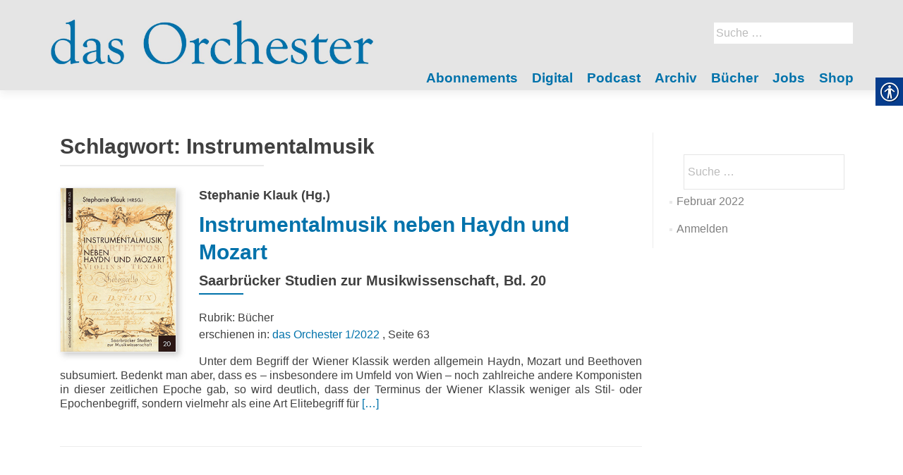

--- FILE ---
content_type: text/javascript
request_url: https://dasorchester.de/wp-content/themes/zerif-lite/js/smoothscroll.js?ver=20120206
body_size: 6570
content:
/**
 * SmoothScroll v0.9.9
 *
 * Licensed under the terms of the MIT license.
 * People involved:
 * - Balazs Galambosi: maintainer (CHANGELOG.txt)
 * - Patrick Brunner (patrickb1991@gmail.com)
 * - Michael Herf: ssc_pulse Algorithm
 */

function ssc_init() {

	if ( ! document.body) {
		return;
	}

	var e = document.body;

	var t = document.documentElement;

	var n = window.innerHeight;

	var r = e.scrollHeight;

	ssc_root = document.compatMode.indexOf( "CSS" ) >= 0 ? t : e;

	ssc_activeElement = e;

	ssc_initdone = true;

	if (top != self) {

		ssc_frame = true

	} else if (r > n && (e.offsetHeight <= n || t.offsetHeight <= n)) {

		ssc_root.style.height = "auto";

		if (ssc_root.offsetHeight <= n) {

			var i = document.createElement( "div" );

			i.style.clear = "both";

			e.appendChild( i )

		}

	}

	if ( ! ssc_fixedback) {

		e.style.backgroundAttachment = "scroll";

		t.style.backgroundAttachment = "scroll"

	}

	if (ssc_keyboardsupport) {

		ssc_addEvent( "keydown", ssc_keydown )

	}

}



function ssc_scrollArray(e, t, n, r) {

	r || (r = 1e3);

	ssc_directionCheck( t, n );

	ssc_que.push(
		{

			x: t,

			y: n,

			lastX: t < 0 ? .99 : -.99,

			lastY: n < 0 ? .99 : -.99,

			start: +(new Date)

		}
	);

	if (ssc_pending) {

		return

	}

	var i = function () {

		var s = +(new Date);

		var o = 0;

		var u = 0;

		for (var a = 0; a < ssc_que.length; a++) {

			var f = ssc_que[a];

			var l = s - f.start;

			var c = l >= ssc_animtime;

			var h = c ? 1 : l / ssc_animtime;

			if (ssc_pulseAlgorithm) {

				h = ssc_pulse( h )

			}

			var p = f.x * h - f.lastX >> 0;

			var d = f.y * h - f.lastY >> 0;

			o += p;

			u += d;

			f.lastX += p;

			f.lastY += d;

			if (c) {

				ssc_que.splice( a, 1 );

				a--

			}

		}

		if (t) {

			var v = e.scrollLeft;

			e.scrollLeft += o;

			if (o && e.scrollLeft === v) {

				t = 0

			}

		}

		if (n) {

			var m = e.scrollTop;

			e.scrollTop += u;

			if (u && e.scrollTop === m) {

				n = 0

			}

		}

		if ( ! t && ! n) {

			ssc_que = []

		}

		if (ssc_que.length) {

			setTimeout( i, r / ssc_framerate + 1 )

		} else {

			ssc_pending = false

		}

	};

	setTimeout( i, 0 );

	ssc_pending = true

}



function ssc_wheel(e) {

	if ( ! ssc_initdone) {

		ssc_init()

	}

	var t = e.target;

	var n = ssc_overflowingAncestor( t );

	if ( ! n || e.defaultPrevented || ssc_isNodeName( ssc_activeElement, "embed" ) || ssc_isNodeName( t, "embed" ) && /\.pdf/i.test( t.src )) {

		return true

	}

	var r = e.wheelDeltaX || 0;

	var i = e.wheelDeltaY || 0;

	if ( ! r && ! i) {

		i = e.wheelDelta || 0

	}

	if (Math.abs( r ) > 1.2) {

		r *= ssc_stepsize / 120

	}

	if (Math.abs( i ) > 1.2) {

		i *= ssc_stepsize / 120

	}

	ssc_scrollArray( n, -r, -i );

	e.preventDefault()

}



function ssc_keydown(e) {

	var t = e.target;

	var n = e.ctrlKey || e.altKey || e.metaKey;

	if (/input|textarea|embed/i.test( t.nodeName ) || t.isContentEditable || e.defaultPrevented || n) {

		return true

	}

	if (ssc_isNodeName( t, "button" ) && e.keyCode === ssc_key.spacebar) {

		return true

	}

	var r, i = 0,

		s = 0;

	var o = ssc_overflowingAncestor( ssc_activeElement );

	var u = o.clientHeight;

	if (o == document.body) {

		u = window.innerHeight

	}

	switch (e.keyCode) {

		case ssc_key.up:

			s = -ssc_arrowscroll;

		break;

		case ssc_key.down:

			s = ssc_arrowscroll;

		break;

		case ssc_key.spacebar:

			r = e.shiftKey ? 1 : -1;

			s = -r * u * .9;

		break;

		case ssc_key.pageup:

			s = -u * .9;

		break;

		case ssc_key.pagedown:

			s = u * .9;

		break;

		case ssc_key.home:

			s = -o.scrollTop;

		break;

		case ssc_key.end:

			var a = o.scrollHeight - o.scrollTop - u;

			s = a > 0 ? a + 10 : 0;

		break;

		case ssc_key.left:

			i = -ssc_arrowscroll;

		break;

		case ssc_key.right:

			i = ssc_arrowscroll;

		break;

		default:

		return true

	}

	ssc_scrollArray( o, i, s );

	e.preventDefault()

}



function ssc_mousedown(e) {

	ssc_activeElement = e.target

}



function ssc_setCache(e, t) {

	for (var n = e.length; n--;) {
		ssc_cache[ssc_uniqueID( e[n] )] = t;
	}

	return t

}



function ssc_overflowingAncestor(e) {

	var t = [];

	var n = ssc_root.scrollHeight;

	do {

		var r = ssc_cache[ssc_uniqueID( e )];

		if (r) {

			return ssc_setCache( t, r )

		}

		t.push( e );

		if (n === e.scrollHeight) {

			if ( ! ssc_frame || ssc_root.clientHeight + 10 < n) {

				return ssc_setCache( t, document.body )

			}

		} else if (e.clientHeight + 10 < e.scrollHeight) {

			overflow = getComputedStyle( e, "" ).getPropertyValue( "overflow" );

			if (overflow === "scroll" || overflow === "auto") {

				return ssc_setCache( t, e )

			}

		}

	} while (e = e.parentNode)}



function ssc_addEvent(e, t, n) {

	window.addEventListener( e, t, n || false )

}



function ssc_removeEvent(e, t, n) {

	window.removeEventListener( e, t, n || false )

}



function ssc_isNodeName(e, t) {

	return e.nodeName.toLowerCase() === t.toLowerCase()

}



function ssc_directionCheck(e, t) {

	e = e > 0 ? 1 : -1;

	t = t > 0 ? 1 : -1;

	if (ssc_direction.x !== e || ssc_direction.y !== t) {

		ssc_direction.x = e;

		ssc_direction.y = t;

		ssc_que = []

	}

}



function ssc_pulse_(e) {

	var t, n, r;

	e = e * ssc_pulseScale;

	if (e < 1) {

		t = e - (1 - Math.exp( -e ))

	} else {

		n = Math.exp( -1 );

		e -= 1;

		r = 1 - Math.exp( -e );

		t = n + r * (1 - n)

	}

	return t * ssc_pulseNormalize

}



function ssc_pulse(e) {

	if (e >= 1) {
		return 1;
	}

	if (e <= 0) {
		return 0;
	}

	if (ssc_pulseNormalize == 1) {

		ssc_pulseNormalize /= ssc_pulse_( 1 )

	}

	return ssc_pulse_( e )

}



var ssc_framerate = 150;

var ssc_animtime = 500;

var ssc_stepsize = 150;

var ssc_pulseAlgorithm = true;

var ssc_pulseScale = 6;

var ssc_pulseNormalize = 1;

var ssc_keyboardsupport = true;

var ssc_arrowscroll = 50;

var ssc_frame = false;

var ssc_direction = {

	x: 0,

	y: 0

};



var ssc_initdone = false;

var ssc_fixedback = true;

var ssc_root = document.documentElement;

var ssc_activeElement;

var ssc_key = {

	left: 37,

	up: 38,

	right: 39,

	down: 40,

	spacebar: 32,

	pageup: 33,

	pagedown: 34,

	end: 35,

	home: 36

};



var ssc_que = [];

var ssc_pending = false;

var ssc_cache = {};



setInterval(
	function () {

		ssc_cache = {}

	}, 10 * 1e3
);



var ssc_uniqueID = function () {

	var e = 0;

	return function (t) {

		return t.ssc_uniqueID || (t.ssc_uniqueID = e++)

	}

}();



var ischrome = /chrome/.test( navigator.userAgent.toLowerCase() );



if (ischrome) {

	ssc_addEvent( "mousedown", ssc_mousedown );

	ssc_addEvent( "mousewheel", ssc_wheel );

	ssc_addEvent( "load", ssc_init )

}


--- FILE ---
content_type: text/javascript
request_url: https://dasorchester.de/wp-content/plugins/real-accessability/real-accessability.js?ver=1.0
body_size: 8049
content:
/*
 * Real Accessability
 * Version: 1.0
 * Author: REALMEDIA
 * Website: https://realmedia.co.il
 * Dual licensed under the MIT and GPL licenses.
 */

(function($) {
	
	"use strict";

	$.RealAccessability = function( options ) {
	 
	    var settings = $.extend( {
	        exclude: '#fb-root',
	        markup: 'h1, h2, h3, h4, h5, h6, span, div, p, a, input, textarea, li, i',	
	        hideOnScroll: true	    
		}, options );
	    
		var effects = [
			'real-accessability-grayscale',
			'real-accessability-invert'
		];	 
		
		var obj = {
			fontSize: 0,
			effect: null,
			linkHighlight: false,
			regularFont: false
		}	
		
		var mustExclude = '#real-accessability, #real-accessability ul, #real-accessability li, #real-accessability a, #real-accessability i, #real-accessability div, #wpadminbar, #wpadminbar div, #wpadminbar a, #wpadminbar ul, #wpadminbar li, #wpadminbar span';	
		
		settings.exclude = mustExclude + ', ' + settings.exclude;
		
		// Init
		var init = function() {	
			var cookie = getCookie('real-accessability');
			
			if(cookie !== '') {
				obj = JSON.parse(cookie);	
				$(settings.markup).not(settings.exclude).each(function() {
					var fontSize = parseInt( $(this).css('font-size') );
					$(this).attr('data-raofz', fontSize);			
				});
				
				if(obj.fontSize !== 0) {	
					$(settings.markup).not(settings.exclude).each(function() {
						var fontSize = parseInt( $(this).data('raofz') );
						$(this).css('font-size', fontSize+(2*obj.fontSize));				
					});	
				}
				
				// For themes that touched the default <?php body_class(); ?> class
				if(!$('body').hasClass(obj.effect) && obj.effect !== null) {
					$('body').addClass(obj.effect);
					$('#'+obj.effect).addClass('clicked');
				}
				
				if(!$('body').hasClass(obj.linkHighlight) && obj.linkHighlight == true) {
					$('body').addClass('real-accessability-linkHighlight');
					$('#real-accessability-linkHighlight').addClass('clicked');
				}
				
				if(!$('body').hasClass(obj.regularFont) && obj.regularFont == true) {
					$('body').addClass('real-accessability-regularFont');
					$('#real-accessability-regularFont').addClass('clicked');
				}								
			}			
			
			$('#real-accessability-btn').on('click', openToolbar);	
			$('#real-accessability-biggerFont').on('click', increaseFont);
			$('#real-accessability-smallerFont').on('click', decreaseFont);
			$('.real-accessability-effect').on('click', effectChange);
			$('#real-accessability-linkHighlight').on('click', linkHighlight);
			$('#real-accessability-regularFont').on('click', regularFont);
			$('#real-accessability-reset').on('click', reset);
		}   
	 
		// Get saved cookie option
		var getCookie = function(name) {
		    var name = name + '=';
		    var arr = document.cookie.split(';');
		    
		    for(var i=0; i<arr.length; i++) {
		        var c = arr[i];
		        while (c.charAt(0) == ' ') c = c.substring(1);
		        if (c.indexOf(name) == 0) {
			        return c.substring(name.length,c.length);
			    }
		    }
		    
		    return '';
		}
		
		// Open toolbar 
		function openToolbar() {
			if($(this).parent().hasClass('open')) {
				$(this).parent().removeClass('open');
			} else {
				$(this).parent().addClass('open');
				if(getCookie('real-accessability') == '') {
					$(settings.markup).not(settings.exclude).each(function() {
						var fontSize = parseInt( $(this).css('font-size') );
						$(this).attr('data-raofz', fontSize);			
					});	
				}			
			}			
		}
		
		// Make font bigger
		function increaseFont() {
			if(obj.fontSize < 3) {
				showLoader(function() {
					obj.fontSize++;
					$(settings.markup).not(settings.exclude).each(function() {
						var fontSize = parseInt( $(this).data('raofz') );
						$(this).css('font-size', fontSize+(2*obj.fontSize));			
					});		
				});		
			}				
		}
		
		// Make font smaller
		function decreaseFont() {
			if(obj.fontSize > -3) {
				showLoader(function() {
					obj.fontSize--;
					$(settings.markup).not(settings.exclude).each(function() {
						var fontSize = parseInt( $(this).data('raofz') );
						$(this).css('font-size', fontSize+(2*obj.fontSize));				
					});	
				});		
			}					
		}
		
		// Change effect
		function effectChange() {
			var chosenEffect = $(this).attr('id');
			obj.effect = null;
			
			showLoader(function() {					
				for(var i=0; i<effects.length; i++) {
					if(!$('body').hasClass(chosenEffect) && chosenEffect == effects[i]) {
						$('body').addClass(effects[i]);	
						$('#'+effects[i]).addClass('clicked');		
						obj.effect = effects[i];		
					} else {
						$('body').removeClass(effects[i]);	
						$('#'+effects[i]).removeClass('clicked');	
					}
				}
			});	
		}
		
		// Highlight all the links
		function linkHighlight() {
			var $this = $(this);
			
			showLoader(function() {
				if($('body').hasClass('real-accessability-linkHighlight')) {
					$('body').removeClass('real-accessability-linkHighlight');
					$this.removeClass('clicked');
					obj.linkHighlight = false;
				} else {
					$('body').addClass('real-accessability-linkHighlight');	
					$this.addClass('clicked');
					obj.linkHighlight = true;
				}	
			});		
		}	
		
		// Regular font / More readable font (Arial, Helvetica, sans-serif)
		function regularFont() {
			var $this = $(this);
			
			showLoader(function() {
				if($('body').hasClass('real-accessability-regularFont')) {
					$('body').removeClass('real-accessability-regularFont');
					$this.removeClass('clicked');
					obj.regularFont = false;
				} else {
					$('body').addClass('real-accessability-regularFont');	
					$this.addClass('clicked');
					obj.regularFont = true;
				}	
			});		
		}				
		
		// Reset all
		var reset = function() {
			showLoader(function() {
				$('#real-accessability ul li a').removeClass('clicked');
				
				$(settings.markup).not(settings.exclude).each(function() {
					var fontSize = parseInt( $(this).data('raofz') );
					$(this).css('font-size', fontSize);				
				});						
				
				if($('body').hasClass('real-accessability-grayscale')) {
					$('body').removeClass('real-accessability-grayscale');
				}				
				
				if($('body').hasClass('real-accessability-invert')) {
					$('body').removeClass('real-accessability-invert');
				}			
				
				if($('body').hasClass('real-accessability-linkHighlight')) {
					$('body').removeClass('real-accessability-linkHighlight');
				}		
				
				if($('body').hasClass('real-accessability-regularFont')) {
					$('body').removeClass('real-accessability-regularFont');
				}				
				
				// Reset the object
				obj.fontSize = 0;
				obj.effect = null;
				obj.linkHighlight = false;
				obj.regularFont = false;
			});			
		}
		
		// Disable clicking on toolbar links
		var disableClicking = function() {
			$('#real-accessability a').bind('click', function(e) {
				e.preventDefault();		
			});			
		}
		
		var showLoader = function(callback) {
				$('a#real-accessability-btn i.real-accessability-icon').css('display', 'none');	
				$('a#real-accessability-btn i.real-accessability-loading').show();					
				setTimeout(function() { 
					callback(); 
					$('a#real-accessability-btn i.real-accessability-loading').hide();				
					$('a#real-accessability-btn i.real-accessability-icon').show();						
				}, 300);			
		}
		
		// Hide toolbar when scrolling
		var hideOnScroll = function() {
			if(settings.hideOnScroll) {
				$(window).scroll(function() {
					if($('#real-accessability').hasClass('open')) {
						$('#real-accessability').removeClass('open');	
					}	
				});
			}				
		}
		
		// Save object in cookie named 'real-accessability' when user redirect page
		var saveOnRedirect = function() {
			$(window).on('beforeunload', function() {
				document.cookie = 'real-accessability=' + JSON.stringify(obj) + '; path=/';
			});				
		}
		
		// Add role="link" to all links
		var addLinkRole = function() {
			$('a').not(settings.exclude).attr('role', 'link');
		}		
		
		var removeLinkTarget = function() {
			$('a[target]').not(settings.exclude).removeAttr('target');
		}
		
		init();
		disableClicking();
		hideOnScroll();
		saveOnRedirect();
		addLinkRole();
		removeLinkTarget();
	    
	}

})(jQuery);